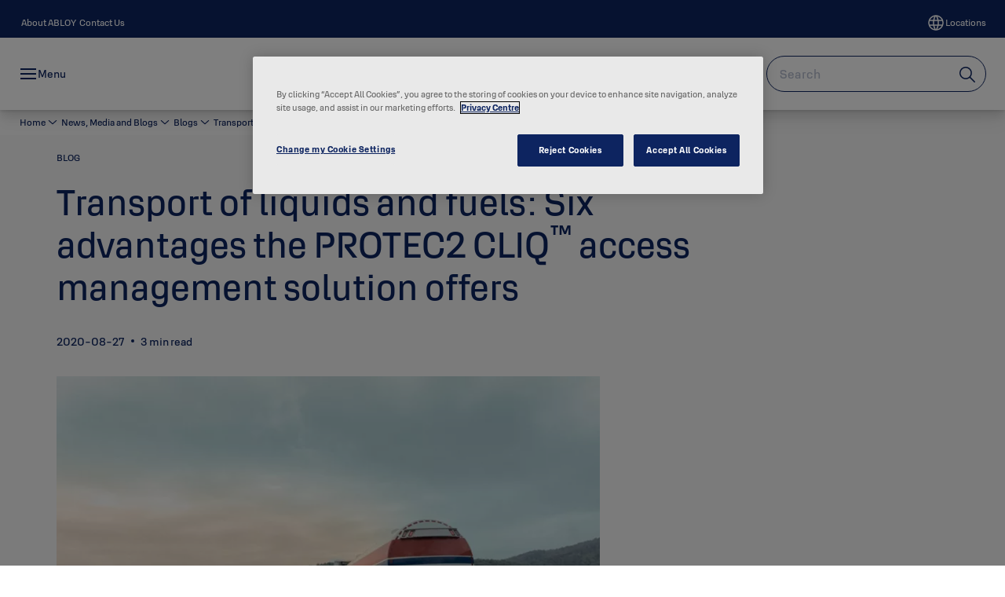

--- FILE ---
content_type: text/html; charset=utf-8
request_url: https://www.abloy.com/global/en-in/news-and-media/blogs/transport-of-liquids-and-fuels--six-advantages-the-protec2-cliq--access-management-solution-offers
body_size: 32583
content:
<!DOCTYPE html><html lang="en-IN" style="--navigation-logo-offset: 28px; --device-mobile: 360px; --device-mobile-lg: 576px; --device-tablet: 768px; --device-tablet-lg: 1024px; --device-laptop: 1280px; --device-laptop-lg: 1440px; --device-desktop: 1920px; --device-desktop-lg: 2560px; --grid-extended-max-width: 2288px; --topPaddingLocalizationBar: 0px; --vh: 7.32px;" class="navigation-header   dropdown full-width solid "><head>
  
  <meta name="viewport" content="width=device-width, initial-scale=1">

  <link rel="preconnect" href="https://gw-assets.assaabloy.com/">

  <meta charset="UTF-8">
  <link rel="icon" href="https://www.abloy.com/logo/Abloy%20favicon.ico">
  <title>Transport of liquids and fuels: Six advantages the PROTEC2 CLIQ™ access management solution offers | ABLOY for Trust</title>
  <meta property="version" content="a72ac4b">
  <meta property="og:type" content="website">
  <meta property="og:title" content="Transport of liquids and fuels: Six advantages the PROTEC2 CLIQ™ access management solution offers">
  
    <meta name="description" content="Abloy has technology that provides great protection from theft and maximises the operational excellence of transportation and logistics companies. ">
    <meta property="og:description" content="Abloy has technology that provides great protection from theft and maximises the operational excellence of transportation and logistics companies. ">
  
  <meta property="og:image" content="https://gw-assets.assaabloy.com/is/image/assaabloy/Blog_Luis-1">
  
    <meta property="og:url" content="https://www.abloy.com/global/en-in/news-and-media/blogs/transport-of-liquids-and-fuels--six-advantages-the-protec2-cliq--access-management-solution-offers">
  
  
  <meta name="template" content="blog-template">
  
  
  
  
  
  <meta name="google-site-verification" content="qZS0IkTYsOPJ2AKOgjku6uEMSxhsYNto8oEIupWvYPg">

  
  <meta name="addsearch-custom-field" data-type="text" content="title=Transport of liquids and fuels: Six advantages the PROTEC2 CLIQ™ access management solution offers">
  <meta name="addsearch-custom-field" data-type="text" content="market_name=global">
  <meta name="addsearch-custom-field" data-type="text" content="language_name=en-in">
  <meta name="addsearch-custom-field" data-type="text" content="content_category=blog">
  

  
  
    <link rel="canonical" href="https://www.abloy.com/global/en-in/news-and-media/blogs/transport-of-liquids-and-fuels--six-advantages-the-protec2-cliq--access-management-solution-offers">
    
  


  
    
  

  
  
  <script async="" src="https://www.googletagmanager.com/gtm.js?id=GTM-MQWHNSV"></script><script async="" src="https://www.googletagmanager.com/gtm.js?id=GTM-WBWG4NJ"></script><script>
    if (!window.onecms) {
      window.onecms = {
        config: {
          site: {
            fadeInComponents: false,
            chinaSite: false,
            name: 'ABLOY For Trust',
            market: 'global',
            language: 'en-in',
            homePagePath: '/global/en-in',
            translationsUrl: '/rest/api/v1/translations.json/global/en-in',
            theme: 'assa-abloy-onecms.theme.assa-abloy',
            enableSessionStorageCache: true,
            sessionStorageVersion: 1769001960356
          }
        },
        clientlibs: {}
      }
    }

    window.dataLayer = window.dataLayer || [];
    window.dataLayer.push({
  "googleAnalyticsTrackingId": "UA-17126755-1",
  "matomoSiteId": "273",
  "googleAnalytics4MeasurementId": "G-4HKQCP9H44",
  "googleAnalyticsTrackingIdMarket": "UA-244847328-1",
  "googleAnalytics4MeasurementIdMarket": "G-QTVTCF6RZ2",
  "matomoSiteIdMarket": "520",
  "siteDivision": "10"
});
    window.onecms.clientlibs.vendorJsUrl = '/etc.clientlibs/assa-abloy-onecms/clientlibs-generated/webcomponents/gw-group-vendor.lc-c8758d0d91f0aa762e74306bf63e44bf-lc.js';
    window.onecms.clientlibs.cookieBannerId = 'b1c6679d-037a-422b-83f1-845c34869f49';
    window.onecms.clientlibs.enableSentry = false;
    window.onecms.clientlibs.sentrySampleRate = '0.5';
    window.onecms.clientlibs.sentryTracesSampleRate = 0.1;
    window.onecms.clientlibs.environment = 'prod';
    window.onecms.clientlibs.isPublish = true;
    window.onecms.clientlibs.centralGtmContainerId = 'GTM-WBWG4NJ';
    window.onecms.clientlibs.featureFlagDivisionGtmPublish = true;
    window.onecms.clientlibs.divisionGtmContainerId = 'GTM-MQWHNSV';
    window.onecms.clientlibs.trackingEnabled = true;
    window.onecms.clientlibs.pageTracked = true;
    window.onecms.clientlibs.videoViewerScriptUrl = "https://gw-assets.assaabloy.com/s7viewers/html5/js/VideoViewer.js";
    window.onecms.clientlibs.interactiveImageScriptUrl = "https://gw-assets.assaabloy.com/s7viewers/html5/js/InteractiveImage.js";
  </script>
  

  
  
    
  
    <script defer="" src="/etc.clientlibs/assa-abloy-onecms/clientlibs/onecms-script-loader.lc-a0ba371bb76eda5838d458b576137ed7-lc.min.js"></script>

  

  
  
  

  
  

  
  
    <link rel="stylesheet" href="/etc.clientlibs/assa-abloy-onecms/clientlibs-generated/themes/global.lc-29ccfeae8fd9bff7620687abbcd84cc2-lc.min.css" type="text/css">
<link rel="stylesheet" href="/etc.clientlibs/assa-abloy-onecms/clientlibs-generated/themes/assa-abloy.lc-f335335f402f6cf394130b8f883b5c90-lc.min.css" type="text/css">

  


  <style>
    :root{
  --color-border-secondary:#0D2460;--color-complementary-3-action:#0D2460;--color-alternative-background-primary:#f7f7f7;--color-text-primary:#0D2460;--color-on-accent:#FFFFFF;--color-on-action:#FFFFFF;--color-alternative-text-primary:#0D2460;--color-complementary-4-text-primary:#0D2460;--color-sustainability-text-heading:#0D2460;--color-sustainability-text-secondary:#0D2460;--color-on-navbar:#0D2460;--color-alternative-on-action:#FFFFFF;--color-sustainability-action-active:#0D2460;--color-accent:#0D2460;--color-action:#0D2460;--color-on-topbar:#FFFFFF;--color-border:#0D2460;--color-complementary-1-text:#0D2460;--color-complementary-2-text:#0D2460;--color-complementary-3-text:#0D2460;--color-complementary-4-text:#0D2460;--color-complementary-1-action:#0D2460;--color-background-active:#FFFFFF;--color-complementary-3-text-primary:#0D2460;--color-header-on-top-bar:#FFFFFF;--font-family-body:Abloy Sans;--color-alternative-accent:#0D2460;--color-alternative-action:#0D2460;--color-text:#0D2460;--color-border-primary:#0D2460;--color-topbar:#0D2460;--color-alternative-background-active:#FFFFFF;--color-alternative-text-heading:#0D2460;--color-complementary-4-text-secondary:#0D2460;--color-complementary-2-text-primary:#0D2460;--color-complementary-4-text-heading:#0D2460;--color-complementary-4-action:#0D2460;--color-complementary-3-text-secondary:#0D2460;--color-text-secondary:#0D2460;--color-complementary-1-text-primary:#0D2460;--color-complementary-3-text-heading:#0D2460;--font-family-heading:Abloy Sans;--color-header-top-bar:#0D2460;--color-header-on-navigation-bar:#0D2460;--color-complementary-2-text-secondary:#0D2460;--color-action-active:#0D2460;--color-complementary-2-text-heading:#0D2460;--color-alternative-text-secondary:#0D2460;--color-complementary-2-action:#0D2460;--color-text-success:#A9D4EA;--color-sustainability-action:#0D2460;--color-complementary-1-text-secondary:#0D2460;--color-complementary-1-text-heading:#0D2460;--color-background-secondary:#f7f7f7;--color-text-error:#A9D4EA;--color-sustainability-text-primary:#0D2460;--color-alternative-action-active:#0D2460;
}

  </style>
  <style>
    
  </style>
  


  
  
  
    <link rel="stylesheet" href="/etc.clientlibs/assa-abloy-onecms/components/structure/page/v1/page/clientlibs/header-offset-ssr-variables.lc-af567384b6afc7df0896c6eff7f36e56-lc.min.css" type="text/css">

  


  

  
  
    <link rel="stylesheet" href="/etc.clientlibs/assa-abloy-onecms/components/content/webcomponents/gw-group-hero/v1/gw-group-hero/clientlibs/no-image.lc-9ebe1151c451e5485c9f7ac96e3e72df-lc.min.css" type="text/css">

  


  
  

  

  



  
    <link rel="stylesheet" href="/etc.clientlibs/assa-abloy-onecms/clientlibs/grid.lc-5334516a308a40e7dd7b3c7a8ae96960-lc.min.css" type="text/css">

  


  
    
    

    

    
    
    

  

  
  


  <script type="application/ld+json">
    {"@context":"https://schema.org","@type":"BreadcrumbList","itemListElement":[{"position":1,"@type":"ListItem","name":"Home","item":"https://www.abloy.com/global/en-in"},{"position":2,"@type":"ListItem","name":"News, Media and Blogs","item":"https://www.abloy.com/global/en-in/news-and-media"},{"position":3,"@type":"ListItem","name":"Blogs","item":"https://www.abloy.com/global/en-in/news-and-media/blogs"},{"position":4,"@type":"ListItem","name":"Transport of liquids and fuels: Six advantages the PROTEC2 CLIQ™ access management solution offers"}]}
  </script>
  <script type="application/ld+json">
    {"@context":"https://schema.org","@type":"BlogPosting","headline":"Transport of liquids and fuels: Six advantages the PROTEC2 CLIQ™ access management solution offers","image":["https://gw-assets.assaabloy.com/is/image/assaabloy/Blog_Luis-1"],"datePublished":"2020-08-27T14:13+03:00","author":[{"@type":"Person","name":"","jobTitle":"","url":""}]}
  </script>
<script async="" src="/etc.clientlibs/assa-abloy-onecms/clientlibs-generated/webcomponents/gw-group-wc-dependencies/resources/_d.webcomponents-ce.js"></script><script async="" src="/etc.clientlibs/assa-abloy-onecms/clientlibs-generated/webcomponents/gw-group-wc-dependencies/resources/_e.custom-elements-es5-adapter.js"></script><style data-styled="active" data-styled-version="5.3.6"></style><style data-styled="active" data-styled-version="5.3.6"></style><style data-styled="active" data-styled-version="5.3.6"></style><style data-styled="active" data-styled-version="5.3.6"></style></head>
<body class="blog-template page basicpage aa-light-theme" id="blog-template-8001b09fbd" data-theme="light">



  




  



  


    
        
            <div class="toast gw-group-toast">

<gw-group-toast id="gw-group-toast-ae402580a6" data-client-lib="/etc.clientlibs/assa-abloy-onecms/clientlibs-generated/webcomponents/gw-group-toast.lc-187d3936fc18dfe367e4db98bd23bfa1-lc.js"><div data-addsearch="exclude" aria-disabled="true" aria-label="" class="styles__Toast-sc-6j63c8-1 jFzVqZ toast-message-wrapper"><div data-addsearch="exclude" class="styles__Text-sc-6j63c8-0 bVYyKt label-sm"></div></div></gw-group-toast>


</div>

        
    
        
            <div class="header header-includer"><div class="site-header">
  <div class="site-header--nav-bar">
  



  <gw-group-nav-header data-client-lib="/etc.clientlibs/assa-abloy-onecms/clientlibs-generated/webcomponents/gw-group-nav-header.lc-1d92492a3819d9c9ef5f46563e374d3d-lc.js" content="[base64]"><header class="styles__Header-sc-z2fkzf-4 gFclYc"><div id="a11y-skip-link" tabindex="0"><a href="#a11y-skip-link-target" class="styles__SkipLink-sc-z2fkzf-3 gsFJOs">jumpToMainContent</a></div><section class="styles__Topbar-sc-1hzxovh-1 eTryn topbar"></section><div class="styles__Wrapper-sc-z2fkzf-0 gRutnU"><section class="styles__PrimaryNavigation-sc-z2fkzf-1 dEmSaK primary-navigation"><div class="styles__Navigation-sc-x3fycp-0 bWUyaF nav-bar__navigation"><div class="styles__Menu-sc-x3fycp-1 gjkLMg"><button id="gw-group-nav-menu" aria-expanded="false" tabindex="0" class="styles__HamburgerButton-sc-gappku-0 hzYBsL hamburger-menu-button label-md" aria-haspopup="true" aria-controls="hamburger-menu"><div class="styles__HamburgerIcon-sc-gappku-2 iehzkx  hamburger-menu-button" role="presentation"><span class="hamburger-menu-button"></span><span class="hamburger-menu-button"></span><span class="hamburger-menu-button"></span></div><label class="styles__MenuLabel-sc-gappku-1 keTNqZ hamburger-menu-button sr-only">Menu</label></button><nav aria-label="Main menu" class="styles__TopNavigation-sc-khrlvi-1 ksMHTH"></nav></div><div hidden="" style="position: absolute; pointer-events: none; z-index: 999; opacity: 0; transform: translateY(-16px); overflow: initial;"><div id="hamburger-menu" class="styles__HamburgerMenu-sc-1k5lid8-0 fGXaOn"><nav aria-labelledby="gw-group-nav-menu" class="styles__HamburgerNavigation-sc-1k5lid8-1 gblgCQ"><div class="styles__MobileNavigation-sc-1krcsdf-0 iVcejX"><div id="mobile-subnavigation-menu-4fa96c50ae" class="styles__SubNavigation-sc-1m33sy9-0 kyWyHs"><div class="button aem-ie__cta"><button class="styles__Button-sc-18sij4a-0 bMXnuW styles__BackButton-sc-1m33sy9-1 jIUdFH label-lg" aria-label="Return" id="c2e08338-dda6-4037-88b6-e5f2721f9754" role="button" data-variant="default"><svg role="presentation" class="styles__Icon-sc-1u0rbjk-0 fivoSa leading-icon external " width="24" height="24" viewBox="0 0 24 24" fill="none" xmlns="http://www.w3.org/2000/svg"><path d="M13.0323 19.0001C12.8361 19.0001 12.64 18.9275 12.4852 18.7719C12.1858 18.4711 12.1858 17.9732 12.4852 17.6724L17.3574 12.7767H4.77419C4.35097 12.7767 4 12.424 4 11.9988C4 11.5735 4.35097 11.2208 4.77419 11.2208H17.3574L12.4852 6.32512C12.1858 6.02432 12.1858 5.52645 12.4852 5.22566C12.7845 4.92486 13.28 4.92486 13.5794 5.22566L19.7729 11.449C19.8452 11.5216 19.9071 11.6046 19.9381 11.698C19.9794 11.7913 20 11.895 20 11.9988C20 12.1025 19.9794 12.2062 19.9381 12.2996C19.8968 12.3929 19.8452 12.4759 19.7729 12.5485L13.5794 18.7719C13.4245 18.9275 13.2284 19.0001 13.0323 19.0001Z" fill="#1A1A1A"></path></svg><span id="dd823954-0a05-4adf-a67c-b17205cb8db4" class="styles__Label-sc-18sij4a-1 jKMGzI styles__BackButton-sc-1m33sy9-1 jIUdFH label-lg ">Return</span></button></div><div class="styles__Menu-sc-1m33sy9-2 hpOFDI"><nav class="styles__TreeNavigation-sc-16eevtj-0 cpUXTX"><ul class="styles__List-sc-16eevtj-1 eJajLR"><li class="styles__ListItem-sc-16eevtj-2 ecezKi label-md"><div class="styles__Foldout-sc-1ar05l2-1 dBIzLS"><div class="styles__FoldoutButton-sc-1ar05l2-2 efCIZc" tabindex="-1"><div class="styles__Head-sc-1ar05l2-3 jMCmqo"><div class="styles__Title-sc-1ar05l2-0 gEaBsl"><a href="https://www.abloy.com/global/en-in/news-and-media/blogs" aria-label="Blogs" tabindex="0" aria-current="page">Blogs</a></div><button tabindex="0" aria-label="Blogs" aria-expanded="true" aria-controls="7b2b1e4b-8f8f-4940-97c1-f05331352915" class="styles__FoldoutButtonIconWrapper-sc-1ar05l2-5 jvpuXd"><div class="sc-gswNZR hSoMdN"><svg role="presentation" class="styles__Icon-sc-1u0rbjk-0 fivoSa chevron " width="24" height="24" viewBox="0 0 24 24" fill="none" xmlns="http://www.w3.org/2000/svg"><path d="M12 15C12.1971 15 12.3942 14.9346 12.5498 14.7946L18.7744 9.19273C19.0752 8.92197 19.0752 8.47382 18.7744 8.20307C18.4735 7.93231 17.9755 7.93231 17.6747 8.20307L12 13.3101L6.32531 8.20307C6.02445 7.93231 5.52649 7.93231 5.22564 8.20307C4.92479 8.47382 4.92479 8.92197 5.22564 9.19273L11.4502 14.7946C11.6058 14.9346 11.8029 15 12 15Z" fill="#1A1A1A"></path></svg></div></button></div></div><div class="sc-bcXHqe lgpqxq" style="height: auto;"><ul class="styles__List-sc-16eevtj-1 eJajLR"><li class="styles__ListItem-sc-16eevtj-2 ecezKi"><div class="button aem-ie__cta"><a class="styles__Button-sc-18sij4a-0 hSUEYJ label-sm" aria-label="Silver is a fast microbe killer" id="ea2ca5e0-3cdc-4e7a-98b2-24e7ce144afd" role="link" href="https://www.abloy.com/global/en-in/news-and-media/blogs/silver-is-a-fast-microbe-killer" target="_self" rel="" tabindex="-1" data-variant="text"><span id="4e98a0d9-0de9-425e-8e1c-9596fd7e0369" class="styles__Label-sc-18sij4a-1 fcDSKM label-sm ">Silver is a fast microbe killer</span><svg role="presentation" class="styles__Icon-sc-1u0rbjk-0 fivoSa  " width="24" height="24" viewBox="0 0 24 24" fill="none" xmlns="http://www.w3.org/2000/svg"><path d="M13.0323 19.0001C12.8361 19.0001 12.64 18.9275 12.4852 18.7719C12.1858 18.4711 12.1858 17.9732 12.4852 17.6724L17.3574 12.7767H4.77419C4.35097 12.7767 4 12.424 4 11.9988C4 11.5735 4.35097 11.2208 4.77419 11.2208H17.3574L12.4852 6.32512C12.1858 6.02432 12.1858 5.52645 12.4852 5.22566C12.7845 4.92486 13.28 4.92486 13.5794 5.22566L19.7729 11.449C19.8452 11.5216 19.9071 11.6046 19.9381 11.698C19.9794 11.7913 20 11.895 20 11.9988C20 12.1025 19.9794 12.2062 19.9381 12.2996C19.8968 12.3929 19.8452 12.4759 19.7729 12.5485L13.5794 18.7719C13.4245 18.9275 13.2284 19.0001 13.0323 19.0001Z" fill="#1A1A1A"></path></svg></a></div></li></ul></div></div></li><li class="styles__ListItem-sc-16eevtj-2 jdnPIG"><div class="button aem-ie__cta"><a class="styles__Button-sc-18sij4a-0 hSUEYJ label-md" aria-label="News" id="fe514f04-a679-4fb0-a336-eda22a6c1056" role="link" href="https://www.abloy.com/global/en-in/news-and-media/news" target="_self" rel="" tabindex="0" data-variant="text"><span id="8e515def-7c22-49f6-9702-b28706ec4672" class="styles__Label-sc-18sij4a-1 fcDSKM label-md ">News</span><svg role="presentation" class="styles__Icon-sc-1u0rbjk-0 fivoSa  " width="24" height="24" viewBox="0 0 24 24" fill="none" xmlns="http://www.w3.org/2000/svg"><path d="M13.0323 19.0001C12.8361 19.0001 12.64 18.9275 12.4852 18.7719C12.1858 18.4711 12.1858 17.9732 12.4852 17.6724L17.3574 12.7767H4.77419C4.35097 12.7767 4 12.424 4 11.9988C4 11.5735 4.35097 11.2208 4.77419 11.2208H17.3574L12.4852 6.32512C12.1858 6.02432 12.1858 5.52645 12.4852 5.22566C12.7845 4.92486 13.28 4.92486 13.5794 5.22566L19.7729 11.449C19.8452 11.5216 19.9071 11.6046 19.9381 11.698C19.9794 11.7913 20 11.895 20 11.9988C20 12.1025 19.9794 12.2062 19.9381 12.2996C19.8968 12.3929 19.8452 12.4759 19.7729 12.5485L13.5794 18.7719C13.4245 18.9275 13.2284 19.0001 13.0323 19.0001Z" fill="#1A1A1A"></path></svg></a></div></li></ul></nav></div></div></div></nav></div></div></div><div class="styles__Logotype-sc-hktp9h-0 ejPGyi"><div class="styles__ImageWrapper-sc-h9y1a8-0 eeKpvr"><a href="https://www.abloy.com/global/en-in" id="page-logo"><div class="styles__Image-sc-h9y1a8-1 gyRPfV"><picture class="styles__FullPicture-sc-h9y1a8-3 jfRrWj"><img id="page-logo" src="https://gw-assets.assaabloy.com/is/image/assaabloy/Abloy_Logo_Blue_RGB-3?wid=1030&amp;hei=428&amp;fmt=png-alpha" srcset="" alt="ABLOY" loading="lazy" sizes="(min-width: 1024px) 33vw, 50vw" width="auto" height="auto" aria-label="ABLOY For Trust Home" class="styles__FullImage-sc-h9y1a8-2 OmrEl"></picture></div></a></div></div><div class="styles__RightSideWrapper-sc-z2fkzf-2 dsQtJS"><div class="styles__SearchBar-sc-shxt5d-5 dViMtp"><div class="styles__InputWrapper-sc-shxt5d-0 hqjvkO"><form role="search" class="styles__SearchBarInput-sc-shxt5d-4 erlPwq"><input type="search" placeholder="Search" aria-label="Search this site" name="search-bar-input" role="combobox" aria-controls="search-results" aria-expanded="false" class="styles__InputText-sc-shxt5d-3 bKrByQ" value=""><button class="styles__SearchIcon-sc-shxt5d-1 jHQpMW magnifying-glas" aria-label="Search" type="button"><svg role="presentation" class="styles__Icon-sc-1u0rbjk-0 fivoSa" width="24" height="24" viewBox="0 0 24 24" fill="none" xmlns="http://www.w3.org/2000/svg"><path d="M21.7668 20.6874L16.0766 14.9962C16.579 14.3912 16.9789 13.7144 17.2762 12.9864C17.676 12.0224 17.8811 10.997 17.8811 9.94078C17.8811 8.88458 17.676 7.86939 17.2762 6.89522C16.8763 5.92105 16.2919 5.05967 15.5538 4.32135C14.8156 3.58303 13.9441 2.99853 12.9804 2.59861C11.0529 1.79876 8.8384 1.79876 6.90068 2.60886C5.92669 3.00879 5.06549 3.59329 4.32731 4.33161C3.58913 5.06993 3.00474 5.94156 2.6049 6.90547C2.20505 7.87964 2 8.89483 2 9.95104C2 11.0072 2.20505 12.0224 2.6049 12.9966C3.00474 13.9708 3.58913 14.8321 4.32731 15.5705C5.06549 16.3088 5.93695 16.8933 6.90068 17.2932C7.86441 17.6931 8.88966 17.8982 9.94566 17.8982C11.0017 17.8982 12.0167 17.6931 12.9906 17.2932C13.7186 16.9856 14.3952 16.5857 15.0001 16.0832L20.6902 21.7744C20.844 21.9282 21.0388 22 21.2336 22C21.4284 22 21.6232 21.9282 21.777 21.7744C22.0743 21.477 22.0743 20.9848 21.777 20.6874H21.7668ZM12.396 15.8678C10.8376 16.5139 9.0537 16.5139 7.49532 15.8678C6.71613 15.5397 6.01897 15.0783 5.41407 14.4835C4.80918 13.8887 4.34781 13.1914 4.02999 12.4018C3.70191 11.6225 3.53787 10.7919 3.53787 9.95104C3.53787 9.11018 3.70191 8.27957 4.02999 7.50023C4.35807 6.72089 4.81943 6.02359 5.41407 5.41858C6.00871 4.81357 6.71613 4.35212 7.49532 4.03423C8.27451 3.70609 9.10496 3.54202 9.94566 3.54202C10.7864 3.54202 11.6168 3.70609 12.396 4.03423C13.1752 4.36237 13.8724 4.82382 14.4773 5.42883C15.0719 6.02359 15.5435 6.72089 15.8716 7.51048C16.1997 8.28982 16.3637 9.11018 16.3637 9.96129C16.3637 10.8124 16.1997 11.6328 15.8716 12.4121C15.5435 13.1914 15.0821 13.8887 14.4875 14.4938C13.8929 15.0885 13.1957 15.5602 12.4063 15.8884L12.396 15.8678Z" fill="#1A1A1A"></path></svg></button><button aria-label="Reset search field" type="button" class="styles__ClearButton-sc-shxt5d-2 gJQJgT"><svg role="presentation" class="styles__Icon-sc-1u0rbjk-0 fivoSa" width="24" height="24" viewBox="0 0 24 24" fill="none" xmlns="http://www.w3.org/2000/svg"><path d="M18.0582 18.9744C17.8545 18.9744 17.6509 18.8718 17.5491 18.7692L11.9491 13.1282L6.34909 18.7692C6.04364 19.0769 5.53455 19.0769 5.22909 18.7692C4.92364 18.4615 4.92364 17.9487 5.22909 17.641L10.8291 12L5.33091 6.35897C5.02545 6.05128 5.02545 5.53846 5.33091 5.23077C5.63636 4.92308 6.14545 4.92308 6.45091 5.23077L12.0509 10.8718L17.6509 5.23077C17.9564 4.92308 18.4655 4.92308 18.7709 5.23077C19.0764 5.53846 19.0764 6.05128 18.7709 6.35897L13.0691 12L18.6691 17.641C18.9745 17.9487 18.9745 18.4615 18.6691 18.7692C18.4655 18.8718 18.2618 18.9744 18.0582 18.9744Z" fill="#1A1A1A"></path></svg></button></form></div></div></div></section><nav aria-label="Breadcrumbs"><ul class="styles__Breadcrumbs-sc-l06ea9-0 fYQOxL"><li class="styles__BreadCrumb-sc-l06ea9-1 bSvCNm"><div class="button aem-ie__cta"><a class="styles__Button-sc-18sij4a-0 hSqJBv label-sm" aria-label="News, Media and Blogs" id="1e0f7142-27fd-4701-bb07-13eb36f2a2c5" role="link" href="https://www.abloy.com/global/en-in/news-and-media" target="_self" rel="" data-variant="text"><span id="60cd06c9-8e8e-4afc-9806-9c23360dd292" class="styles__Label-sc-18sij4a-1 fcDSKM label-sm ">News, Media and Blogs</span><svg role="presentation" class="styles__Icon-sc-1u0rbjk-0 fivoSa chevron  " width="24" height="24" viewBox="0 0 24 24" fill="none" xmlns="http://www.w3.org/2000/svg"><path d="M12 15C12.1971 15 12.3942 14.9346 12.5498 14.7946L18.7744 9.19273C19.0752 8.92197 19.0752 8.47382 18.7744 8.20307C18.4735 7.93231 17.9755 7.93231 17.6747 8.20307L12 13.3101L6.32531 8.20307C6.02445 7.93231 5.52649 7.93231 5.22564 8.20307C4.92479 8.47382 4.92479 8.92197 5.22564 9.19273L11.4502 14.7946C11.6058 14.9346 11.8029 15 12 15Z" fill="#1A1A1A"></path></svg></a></div></li><li class="styles__BreadCrumb-sc-l06ea9-1 bSvCNm"><div class="button aem-ie__cta"><span class="styles__Button-sc-18sij4a-0 hSqJBv label-sm" aria-label="Blogs" id="533ea1b6-8896-4193-87a3-f6486a5769f2" role="button" aria-current="page" data-variant="text"><span id="99b7a9dc-1658-4ea3-96e7-3af102df6b99" class="styles__Label-sc-18sij4a-1 fcDSKM label-sm ">Blogs</span><svg role="presentation" class="styles__Icon-sc-1u0rbjk-0 fivoSa chevron external " width="24" height="24" viewBox="0 0 24 24" fill="none" xmlns="http://www.w3.org/2000/svg"><path d="M12 15C12.1971 15 12.3942 14.9346 12.5498 14.7946L18.7744 9.19273C19.0752 8.92197 19.0752 8.47382 18.7744 8.20307C18.4735 7.93231 17.9755 7.93231 17.6747 8.20307L12 13.3101L6.32531 8.20307C6.02445 7.93231 5.52649 7.93231 5.22564 8.20307C4.92479 8.47382 4.92479 8.92197 5.22564 9.19273L11.4502 14.7946C11.6058 14.9346 11.8029 15 12 15Z" fill="#1A1A1A"></path></svg></span></div></li></ul></nav></div></header></gw-group-nav-header>
  




</div>




</div>
</div>

        
    
        
    
        
    
    <main>
        
            
        
            
        
            
                <div class="responsivegrid">


<div class="aem-Grid aem-Grid--12 aem-Grid--default--12 ">
    
    <div class="gw-group-story-article theme-alt-2 aem-GridColumn aem-GridColumn--default--12">

<gw-group-single-page-content id="gw-group-story-article-9be64ccaa6" data-client-lib="/etc.clientlibs/assa-abloy-onecms/clientlibs-generated/webcomponents/gw-group-single-page-content.lc-7f1ef658f1d1a51404f96eb14a121136-lc.js" data-uses-dm-video="no" content="[base64]" theme="theme-alt-2"><div class="styles__SinglePageContent-sc-1k4qwe8-0 bjlUiD"><section class="styles__Article-sc-nfoej-0 iAuzFf"><div class="styles__Wrapper-sc-rfxywm-0 cbtqXl"><div class="styles__Head-sc-nfoej-2 bkAvFS"><div class="styles__Eyebrow-sc-pz3bsn-0 kCrhsc undefined"><span class="styles__Title-sc-pz3bsn-1 iHvdtk eyebrow">BLOG</span></div><div class="styles__Title-sc-fbadai-0 hanbgA styles__Title-sc-nfoej-5 bAiLwa"><h1 id="41ac6e36-d3dc-45cf-b1bb-33bf68728e5d" class="heading-xl styles__Title-sc-nfoej-5 bAiLwa" aria-label="Transport of liquids and fuels: Six advantages the PROTEC2 CLIQ™ access management solution offers"><span>Transport of liquids and fuels: Six advantages the PROTEC2 CLIQ<sup>™</sup> access management solution offers</span></h1></div><div class="styles__ArticleInfo-sc-jsu726-0 IYMli body-sm"><div class="styles__Date-sc-jsu726-1 kFkFeK">2020-08-27</div><div class="styles__Dot-sc-jsu726-2 bSnNzV"></div><div class="styles__ReadTime-sc-jsu726-3 ZIsSf">3 min read</div>  </div></div><section class="styles__Content-sc-nfoej-1 bQgXSo"><div class="styles__Main-sc-nfoej-3 hBWjzX"><div class="styles__ImageWrapper-sc-h9y1a8-0 eeKpvr styles__Media-sc-nfoej-7 cfDEnR"><div class="styles__Image-sc-h9y1a8-1 gyRPfV"><picture class="styles__FullPicture-sc-h9y1a8-3 jfRrWj"><img src="https://gw-assets.assaabloy.com/is/image/assaabloy/Blog_Luis-1?wid=40&amp;qlt=40" width="1024" height="576" role="presentation" class="styles__BlurImage-sc-h9y1a8-4 bnxatR"><img src="https://gw-assets.assaabloy.com/is/image/assaabloy/Blog_Luis-1?wid=40&amp;qlt=40" srcset="" alt="" loading="lazy" sizes="364px" width="1024" height="576" role="presentation" class="styles__FullImage-sc-h9y1a8-2 OmrEl"></picture></div></div><div class="styles__RichText-sc-xvjmvq-0 jhJfZw styles__Preamble-sc-nfoej-6 kbFyBV body-lg" id=""><div class="richtext_innerWrapper"><p>The transport of liquids and fuels poses particular security and safety challenges. Abloy has technology that provides great protection from theft and maximises the operational excellence of transportation and logistics companies, supported by this brand’s tradition of quality and by the excellent results achieved by partners worldwide.</p></div></div><div class="styles__RichText-sc-xvjmvq-0 jhJfZw body-md" id=""><div class="richtext_innerWrapper"><p>The transport of liquids and fuels is one of the hardest hit by theft within the transport and logistics industry, as they are mostly high-cost products – especially in the case of fuels, whose reselling is very attractive in illicit markets.</p><p>Likewise, the transport of food, such as milk, has also been affected; although it’s not highly priced, it is a basic product for a large number of households. The resale of milk, as a result of theft or adulteration, can become very lucrative, with the added risk of contamination likely to cause diseases in consumers and with significant damage to the reliability and reputation of the manufacturer or the logistics company.</p><p>In percentage terms, the losses by theft or adulteration of fuels sum up to 0.5%. That is a figure that may seem to be of little significance, but in just one country, Colombia, where more than 5 billion gallons of fuel are distributed per year, this "small" percentage represents about 25 million gallons, with a cost of around $50 million. In the most severe cases, these losses can amount to up to 2.5%.</p><h2 class="heading-lg heading-rte">Safety and security challenges in the transport of liquids and fuels</h2><p>The challenges that the transport of liquids and fuels face are similar to those in other areas of transport. These challenges are the complicity of transporters in thefts and the scarce, ineffective or even non-existent controls in the process of filling, transporting and emptying these substances.</p><p>Similar to the safety of transport of goods, seals are used as protection, but they can be easily breached, thus allowing to a large extent the abduction, adulteration or contamination of the products, and there is even the possibility of fatal accidents due to improper handling.</p><p>In addition, there are some aggravating factors, such as the extensive distribution network of fuels and liquids in almost every country, the variety of geographic locations between the points of origin and the destinations of these substances, as well as variations in the volume transported due to temperature changes. Such factors make control tasks much more difficult to execute than those cases when other types of goods are transported (solids of any kind).</p><p>For this reason, the transport of liquids and fuels has a preset "acceptable" loss rate, which is abused by thieves to stay away from the radar (when it comes to the drivers themselves), and the corresponding cost is transferred directly to the end user. This is the reason behind the high cost of such products in the market.</p><p>How can manufacturers running their own tanker truck fleets, or the companies dedicated exclusively to the transport of liquids and fuels, have better control to avoid losses and significantly reduce costs and leverage their growth in the market?</p><p></p><h2 class="heading-lg heading-rte">Six advantages PROTEC2 CLIQ<sup>™</sup> offers for security in the transport of liquids and fuels</h2><p>Abloy has an access management solution which allows for the control and monitoring of the openings of these devices while it minimises the handling of substances by the carrier.</p><p><a target="_self" tabindex="0" aria-label="PROTEC2 CLIQ&lt;sup&gt;™&lt;/sup&gt;" href="https://www.abloy.com/global/en/products/protec2-cliq">PROTEC2 CLIQ<sup>™</sup></a>&nbsp;offers great advantages to carriers of these types of substances:</p><h3 class="heading-md heading-rte">1.&nbsp;&nbsp;&nbsp; Decreased spending on ineffective solutions</h3><p>Examples include seals or electronic seals that can easily be breached and adulterated and therefore fail to prevent theft.</p><h3 class="heading-md heading-rte">2.&nbsp;&nbsp;&nbsp; Accurate identification of everyone involved in the process</h3><p>The solution requires the validation and authentication of each of the individuals involved in the process of using the padlocks at the plant in which the filling has been made, during the journey and when offloading in the place established by the customer.</p><h3 class="heading-md heading-rte">3.&nbsp;&nbsp;&nbsp; Low impact on infrastructure adequacy</h3><p>Quick deployment and use – the keys are instantly programmable with the access management software, wire-free mobile programming device and the CLIQ Connect mobile solution. Tanker trucks do not require special adaptations for the implementation of the solution, so no additional costs are generated for the transport companies.</p><h3 class="heading-md heading-rte">4.&nbsp;&nbsp;&nbsp; Audit trail available for each action</h3><p>The PROTEC2 CLIQ solution allows end-to-end traceability of the transportation process, which can be followed through an audit trail; it is also possible to obtain management reports of the operation, and to carry out audits from the access control software.</p><h3 class="heading-md heading-rte">5.&nbsp;&nbsp;&nbsp; Increased reliability</h3><p>The solution helps transport companies build reliability, credibility and market recognition for their ability to transport the product under optimal conditions.</p><h3 class="heading-md heading-rte">6.&nbsp;&nbsp;&nbsp; Global presence at your service</h3><p>ABLOY Competence Centres, sales units and distributors on six continents provide customers with technical expertise, professional service and support.</p><p>&nbsp;</p><p>Luis Quijada<br> Key Account Manager, Colombia<br> ABLOY Critical Infrastructure</p></div></div><div class="styles__Divider-sc-ksm0l2-0 gzrsNy"></div><ul class="styles__TagList-sc-1qalncy-0 hZYnZJ"><li class="styles__TagListItem-sc-1qalncy-1 cggHna"><span class="styles__Tag-sc-1rwhhum-1 kdjfou label-sm" href=""><span class="styles__Title-sc-1rwhhum-0 jWYTxV label-sm">Transportation</span></span></li><li class="styles__TagListItem-sc-1qalncy-1 cggHna"><span class="styles__Tag-sc-1rwhhum-1 kdjfou label-sm" href=""><span class="styles__Title-sc-1rwhhum-0 jWYTxV label-sm">ABLOY</span></span></li></ul></div><div role="complementary" class="styles__Sidebar-sc-nfoej-4 hDhhkO"></div></section></div></section></div></gw-group-single-page-content>



</div>
<div class="gw-group-contacts theme-alt-2 aem-GridColumn aem-GridColumn--default--12">






</div>

    
</div>
</div>

            
        
            
        
    </main>
    
        
    
        
    
        
    
        
            <div class="footer footer-includer">

<gw-group-footer id="footer-container-14765b5dea" data-client-lib="/etc.clientlibs/assa-abloy-onecms/clientlibs-generated/webcomponents/gw-group-footer.lc-74970e1f5984a26199ab48aef804fdb2-lc.js" theme="theme-alt-1" content="[base64]"><footer class="styles__Footer-sc-1v4jcaq-0 ckKWOY"><div class="styles__Wrapper-sc-rfxywm-0 cbtqXl styles__StyledWrapper-sc-1v4jcaq-2 dNUqpD"><div class="styles__FooterWrapper-sc-1v4jcaq-1 ergEWM"><nav aria-label="Footer menu" class="styles__NavigationSection-sc-1v4jcaq-15 jLwUal"><ul class="styles__Columns-sc-1v4jcaq-4 exjVem"><li class="column__Column-sc-tlfa59-0 ebHfVc"><div class="column__Head-sc-tlfa59-1 dxCVio"><div class="button aem-ie__cta"><a class="styles__Button-sc-18sij4a-0 jfQXkZ heading-xxs" aria-label="About ABLOY" id="72b0fa35-5f5e-4483-aede-63f2dbe70160" role="link" href="https://www.abloy.com/global/en-in/about-abloy" target="_self" rel="" data-variant="text"><span id="50f120fd-f5d6-49d9-b074-9ac983050d8a" class="styles__Label-sc-18sij4a-1 fcDSKM heading-xxs ">About ABLOY</span></a></div></div><ul class="column__LinkList-sc-tlfa59-2 eBkKEk"><li class="column__ListItem-sc-tlfa59-3 hYDErF body-sm"><div class="button aem-ie__cta"><a class="styles__Button-sc-18sij4a-0 jfQXkZ label-md" aria-label="Sustainability" id="e2628f9a-8cb5-4f85-8163-c5e90346aa59" role="link" href="https://www.abloy.com/global/en-in/about-abloy/sustainability" target="_self" rel="" data-variant="text"><span id="5f16bd14-7c87-4d13-a820-70af11896e3d" class="styles__Label-sc-18sij4a-1 fcDSKM label-md ">Sustainability</span></a></div></li><li class="column__ListItem-sc-tlfa59-3 hYDErF body-sm"><div class="button aem-ie__cta"><a class="styles__Button-sc-18sij4a-0 jfQXkZ label-md" aria-label="History of ABLOY" id="0bf55e26-2a11-4298-afde-75847d3ecd88" role="link" href="https://www.abloy.com/global/en-in/about-abloy/history" target="_self" rel="" data-variant="text"><span id="b72be786-2561-486d-88fa-a615a25a78a6" class="styles__Label-sc-18sij4a-1 fcDSKM label-md ">History of ABLOY</span></a></div></li><li class="column__ListItem-sc-tlfa59-3 hYDErF body-sm"><div class="button aem-ie__cta"><a class="styles__Button-sc-18sij4a-0 jfQXkZ label-md" aria-label="Factory" id="85635774-7fcd-4c5e-89e0-d7041bf43905" role="link" href="https://www.abloy.com/global/en-in/about-abloy/factory" target="_self" rel="" data-variant="text"><span id="a91a947f-32e2-4a14-889a-01d0da34d042" class="styles__Label-sc-18sij4a-1 fcDSKM label-md ">Factory</span></a></div></li><li class="column__ListItem-sc-tlfa59-3 hYDErF body-sm"><div class="button aem-ie__cta"><a class="styles__Button-sc-18sij4a-0 jfQXkZ label-md" aria-label="Career" id="53bd21a7-dc19-40b9-affe-fa2b6d9e26bb" role="link" href="https://www.abloy.com/global/en-in/career" target="_self" rel="" data-variant="text"><span id="9086b977-588a-4f0c-87dd-e9529cd45d90" class="styles__Label-sc-18sij4a-1 fcDSKM label-md ">Career</span></a></div></li><li class="column__ListItem-sc-tlfa59-3 hYDErF body-sm"><div class="button aem-ie__cta"><a class="styles__Button-sc-18sij4a-0 jfQXkZ label-md" aria-label="Open positions" id="99f3aec9-f569-4c6c-a8d9-456d2ff01e0e" role="link" href="https://www.abloy.com/global/en-in/career/open-positions" target="_self" rel="" data-variant="text"><span id="1c3315e3-984c-4e72-99d3-94839e24b0be" class="styles__Label-sc-18sij4a-1 fcDSKM label-md ">Open positions</span></a></div></li></ul></li><li class="column__Column-sc-tlfa59-0 ebHfVc"><div class="column__Head-sc-tlfa59-1 dxCVio"><div class="button aem-ie__cta"><a class="styles__Button-sc-18sij4a-0 jfQXkZ heading-xxs" aria-label="Vertical Solutions" id="283c8d28-0526-4415-a73f-c0c53b5f05f6" role="link" href="https://www.abloy.com/global/en-in/vertical-solutions" target="_self" rel="" data-variant="text"><span id="a6e1fa6b-28ac-4b3d-ba69-b54d6873051a" class="styles__Label-sc-18sij4a-1 fcDSKM heading-xxs ">Vertical Solutions</span></a></div></div><ul class="column__LinkList-sc-tlfa59-2 eBkKEk"><li class="column__ListItem-sc-tlfa59-3 hYDErF body-sm"><div class="button aem-ie__cta"><a class="styles__Button-sc-18sij4a-0 jfQXkZ label-md" aria-label="Critical Infrastructure" id="c1b9f880-a83f-42af-a944-df1f67169ecf" role="link" href="https://www.abloy.com/global/en-in/vertical-solutions/critical-infrastructure" target="_self" rel="" data-variant="text"><span id="4760fc36-89a2-40b2-b355-c5526649044a" class="styles__Label-sc-18sij4a-1 fcDSKM label-md ">Critical Infrastructure</span></a></div></li><li class="column__ListItem-sc-tlfa59-3 hYDErF body-sm"><div class="button aem-ie__cta"><a class="styles__Button-sc-18sij4a-0 jfQXkZ label-md" aria-label="Healtcare" id="9a3c281c-cf2b-438c-903c-cc2a735030f0" role="link" href="https://www.abloy.com/global/en-in/vertical-solutions/healthcare" target="_self" rel="" data-variant="text"><span id="2f8d947a-e31d-4f1a-a739-d107fe3040ea" class="styles__Label-sc-18sij4a-1 fcDSKM label-md ">Healtcare</span></a></div></li><li class="column__ListItem-sc-tlfa59-3 hYDErF body-sm"><div class="button aem-ie__cta"><a class="styles__Button-sc-18sij4a-0 jfQXkZ label-md" aria-label="Defence forces" id="e9ce7041-91f6-4ff6-9f07-e3fe09d01a82" role="link" href="https://www.abloy.com/global/en-in/vertical-solutions/defence-forces" target="_self" rel="" data-variant="text"><span id="484e15b3-7bf7-4bae-ab3b-9ebe569670e9" class="styles__Label-sc-18sij4a-1 fcDSKM label-md ">Defence forces</span></a></div></li><li class="column__ListItem-sc-tlfa59-3 hYDErF body-sm"><div class="button aem-ie__cta"><a class="styles__Button-sc-18sij4a-0 jfQXkZ label-md" aria-label="Finance" id="a4c75a06-0120-4fc8-8c4d-baf76b4ac83d" role="link" href="https://www.abloy.com/global/en-in/vertical-solutions/finance" target="_self" rel="" data-variant="text"><span id="e046c8c5-f5b4-480f-9760-490f9cff81b7" class="styles__Label-sc-18sij4a-1 fcDSKM label-md ">Finance</span></a></div></li></ul></li><li class="column__Column-sc-tlfa59-0 ebHfVc"><div class="column__Head-sc-tlfa59-1 dxCVio"><div class="button aem-ie__cta"><a class="styles__Button-sc-18sij4a-0 jfQXkZ heading-xxs" aria-label="Products" id="d1891255-35dc-42b3-a7e0-3dcb1a77184d" role="link" href="https://www.abloy.com/global/en-in/our-products" target="_self" rel="" data-variant="text"><span id="3ce564b1-a6ee-4388-ba6b-6ddbad395bfc" class="styles__Label-sc-18sij4a-1 fcDSKM heading-xxs ">Products</span></a></div></div><ul class="column__LinkList-sc-tlfa59-2 eBkKEk"><li class="column__ListItem-sc-tlfa59-3 hYDErF body-sm"><div class="button aem-ie__cta"><a class="styles__Button-sc-18sij4a-0 jfQXkZ label-md" aria-label="ABLOY CUMULUS" id="a459ae9b-5e39-44a1-ad08-ee92038e403e" role="link" href="https://www.abloy.com/global/en-in/our-products/abloy-cumulus" target="_self" rel="" data-variant="text"><span id="42316f5e-ab63-4e4c-9783-d21ec6c7f22a" class="styles__Label-sc-18sij4a-1 fcDSKM label-md ">ABLOY CUMULUS</span></a></div></li><li class="column__ListItem-sc-tlfa59-3 hYDErF body-sm"><div class="button aem-ie__cta"><a class="styles__Button-sc-18sij4a-0 jfQXkZ label-md" aria-label="PROTEC² CLIQ" id="a1246b2e-533b-4eec-9d83-10e568b58c07" role="link" href="https://www.abloy.com/global/en-in/our-products/protec2-cliq" target="_self" rel="" data-variant="text"><span id="78661062-282c-4ced-b696-c5a556760f94" class="styles__Label-sc-18sij4a-1 fcDSKM label-md ">PROTEC² CLIQ</span></a></div></li><li class="column__ListItem-sc-tlfa59-3 hYDErF body-sm"><div class="button aem-ie__cta"><a class="styles__Button-sc-18sij4a-0 jfQXkZ label-md" aria-label="Brochures" id="2d9bab49-34de-46a9-aea6-210ef7d368cc" role="link" href="https://www.abloy.com/global/en-in/our-products/brochure-downloads" target="_self" rel="" data-variant="text"><span id="4ca63131-9655-46ad-848b-18e1e4ed32e3" class="styles__Label-sc-18sij4a-1 fcDSKM label-md ">Brochures</span></a></div></li><li class="column__ListItem-sc-tlfa59-3 hYDErF body-sm"><div class="button aem-ie__cta"><a class="styles__Button-sc-18sij4a-0 jfQXkZ label-md" aria-label="Declaration of Performance" id="eb90d4f6-de05-408d-a60d-0e5c46bdb14f" role="link" href="https://www.abloy.com/global/en-in/our-products/dop" target="_self" rel="" data-variant="text"><span id="0b23c445-3ea4-4268-b0ee-3170f1b55f4e" class="styles__Label-sc-18sij4a-1 fcDSKM label-md ">Declaration of Performance</span></a></div></li></ul></li><li class="column__Column-sc-tlfa59-0 ebHfVc"><div class="column__Head-sc-tlfa59-1 dxCVio"><div class="button aem-ie__cta"><a class="styles__Button-sc-18sij4a-0 jfQXkZ heading-xxs" aria-label="Privacy Centre" id="74c00cf0-9563-47e2-8853-0602af54867b" role="link" href="https://www.abloy.com/global/en-in/privacy-centre" target="_self" rel="" data-variant="text"><span id="73495b22-01bd-4e60-b52f-48891a6db68b" class="styles__Label-sc-18sij4a-1 fcDSKM heading-xxs ">Privacy Centre</span></a></div></div><ul class="column__LinkList-sc-tlfa59-2 eBkKEk"><li class="column__ListItem-sc-tlfa59-3 hYDErF body-sm"><div class="button aem-ie__cta"><a class="styles__Button-sc-18sij4a-0 jfQXkZ label-md" aria-label="Security center" id="25b038cc-3d8a-4b2e-92fb-6f6a8b3e4adc" role="link" href="https://www.abloy.com/global/en/privacy-centre/product-security-center" target="_self" rel="" data-variant="text"><span id="0daf8ad4-a380-4102-9297-af71bd22dade" class="styles__Label-sc-18sij4a-1 fcDSKM label-md ">Security center</span></a></div></li><li class="column__ListItem-sc-tlfa59-3 hYDErF body-sm"><div class="button aem-ie__cta"><a class="styles__Button-sc-18sij4a-0 jfQXkZ label-md" aria-label="Cookie notice" id="1547d16d-d52b-48ef-8afe-29e289e57f77" role="link" href="https://www.abloy.com/global/en-in/privacy-centre/cookie-policy" target="_self" rel="" data-variant="text"><span id="00bc2769-43f8-4dd8-8d24-6bacaf43f2a9" class="styles__Label-sc-18sij4a-1 fcDSKM label-md ">Cookie notice</span></a></div></li><li class="column__ListItem-sc-tlfa59-3 hYDErF body-sm"><div class="button aem-ie__cta"><a class="styles__Button-sc-18sij4a-0 jfQXkZ label-md" aria-label="Legal notice" id="73260310-b8d8-49c3-a7e0-85469957c7c9" role="link" href="https://www.abloy.com/global/en-in/privacy-centre/legal-notice" target="_self" rel="" data-variant="text"><span id="1745d36c-7f7a-40fa-bc63-54beb4c69999" class="styles__Label-sc-18sij4a-1 fcDSKM label-md ">Legal notice</span></a></div></li><li class="column__ListItem-sc-tlfa59-3 hYDErF body-sm"><div class="button aem-ie__cta"><a class="styles__Button-sc-18sij4a-0 jfQXkZ label-md" aria-label="Privacy notice" id="96ba98d3-11ca-48e6-a07e-87c3a9f54186" role="link" href="https://www.abloy.com/global/en-in/privacy-centre/privacy-notices" target="_self" rel="" data-variant="text"><span id="72ba6593-3bcd-4bb4-817a-d235dc9e4ccb" class="styles__Label-sc-18sij4a-1 fcDSKM label-md ">Privacy notice</span></a></div></li></ul></li></ul></nav><div class="styles__Grid-sc-1v4jcaq-11 eaAULS"><div class="styles__Row-sc-1v4jcaq-12 giSRaR"><div class="styles__LocationsAndLanguages-sc-1v4jcaq-5 hOmmFP"><div class="styles__LocationSwitcher-sc-1v1boy1-0 kWNxfc styles__LocationSwitcher-sc-1v4jcaq-6 iZdiAH"><button mode="footer" aria-label="Locations" class="styles__MarketsModalButton-sc-xgurc4-3 jXSaMR label-md"><svg role="img" class="styles__Icon-sc-1u0rbjk-0 fivoSa" width="24" height="24" viewBox="0 0 24 24" xmlns="http://www.w3.org/2000/svg" aria-hidden="true" aria-label="Market"><path fill-rule="evenodd" clip-rule="evenodd" d="M11.3102 2.27441C11.4071 2.24909 11.5089 2.24308 11.6093 2.25782C11.7392 2.25262 11.8695 2.25 12 2.25C12.1305 2.25 12.2608 2.25262 12.3907 2.25782C12.4911 2.24308 12.5929 2.24909 12.6898 2.27441C15.0236 2.43985 17.2291 3.44051 18.8943 5.10571C20.7228 6.93419 21.75 9.41414 21.75 12C21.75 13.2804 21.4978 14.5482 21.0078 15.7312C20.5178 16.9141 19.7997 17.9889 18.8943 18.8943C17.9889 19.7997 16.9141 20.5178 15.7312 21.0078C14.7612 21.4096 13.7342 21.6515 12.6899 21.7256C12.593 21.7509 12.4911 21.7569 12.3906 21.7422C12.2606 21.7474 12.1304 21.75 12 21.75C11.8696 21.75 11.7394 21.7474 11.6094 21.7422C11.5089 21.7569 11.407 21.7509 11.3101 21.7256C10.2658 21.6515 9.23879 21.4096 8.26884 21.0078C7.08591 20.5178 6.01108 19.7997 5.10571 18.8943C4.20034 17.9889 3.48216 16.9141 2.99217 15.7312C2.50219 14.5482 2.25 13.2804 2.25 12C2.25 9.41414 3.27723 6.93419 5.10571 5.10571C6.77091 3.44051 8.97643 2.43985 11.3102 2.27441ZM11.922 20.2496C11.0933 18.8434 10.4846 17.326 10.1108 15.75H13.8892C13.5154 17.326 12.9067 18.8434 12.078 20.2496C12.052 20.2499 12.026 20.25 12 20.25C11.974 20.25 11.948 20.2499 11.922 20.2496ZM13.9096 20.0259C14.3345 19.9248 14.7517 19.7899 15.1571 19.622C16.1581 19.2074 17.0675 18.5997 17.8336 17.8336C18.4455 17.2217 18.9564 16.5184 19.3485 15.75H15.4271C15.1069 17.2314 14.5976 18.6688 13.9096 20.0259ZM15.6846 14.25H19.9373C20.1443 13.5195 20.25 12.7624 20.25 12C20.25 11.2323 20.143 10.4757 19.9373 9.75H15.6846C15.7797 10.4937 15.8278 11.2451 15.8278 12C15.8278 12.7549 15.7797 13.5063 15.6846 14.25ZM15.4271 8.25H19.3485C18.9593 7.48737 18.4503 6.78308 17.8336 6.16637C16.745 5.07769 15.3833 4.3247 13.9096 3.97402C14.5976 5.33119 15.1069 6.76856 15.4271 8.25ZM12.078 3.75037C12.9067 5.15662 13.5154 6.67405 13.8892 8.25H10.1108C10.4846 6.67405 11.0933 5.15662 11.922 3.75037C11.948 3.75012 11.974 3.75 12 3.75C12.026 3.75 12.052 3.75012 12.078 3.75037ZM10.0904 3.97402C8.61666 4.3247 7.25505 5.07769 6.16637 6.16637C5.54966 6.78308 5.04068 7.48737 4.65152 8.25H8.57285C8.89307 6.76856 9.40236 5.33119 10.0904 3.97402ZM8.31538 9.75H4.06273C3.857 10.4757 3.75 11.2323 3.75 12C3.75 12.7624 3.85566 13.5195 4.06275 14.25H8.31538C8.22034 13.5063 8.1722 12.7549 8.1722 12C8.1722 11.2451 8.22034 10.4937 8.31538 9.75ZM9.82872 14.25H14.1713C14.2751 13.5072 14.3278 12.7555 14.3278 12C14.3278 11.2445 14.2751 10.4928 14.1713 9.75H9.82872C9.72487 10.4928 9.6722 11.2445 9.6722 12C9.6722 12.7555 9.72487 13.5072 9.82872 14.25ZM8.57285 15.75C8.89306 17.2314 9.40235 18.6688 10.0904 20.0259C9.66546 19.9248 9.24827 19.7899 8.84286 19.622C7.84193 19.2074 6.93245 18.5997 6.16637 17.8336C5.55448 17.2217 5.04364 16.5184 4.65153 15.75H8.57285Z" fill="#1A1A1A"></path></svg><div class="styles__MarketsModalButtonLabelContainer-sc-xgurc4-4 iOKlvY"><span mode="footer" class="styles__PrimaryLabel-sc-xgurc4-1 cgxXwz">Locations</span></div></button></div></div></div><div class="styles__Border-sc-1v4jcaq-13 fDPfaH"></div><div class="styles__Row-sc-1v4jcaq-12 gUBukZ"><ul class="styles__Legal-sc-1v4jcaq-14 bmRxHP"><li class="styles__Copyright-sc-1v4jcaq-8 tLIro">© ASSA ABLOY</li><li class="styles__StaticListItem-sc-1v4jcaq-7 bvXEOy"><div class="button aem-ie__cta"><a class="styles__Button-sc-18sij4a-0 daUxLT body-sm" id="6f025bfd-d1b9-45a4-8974-2ad5b1eefd36" role="link" href="https://www.assaabloy.com/group" target="_blank" rel="noopener noreferrer" data-variant="text"><span id="3b0e0574-4023-4ab0-ab16-32f121a1a1ce" class="styles__Label-sc-18sij4a-1 fcDSKM body-sm ">ASSA ABLOY Group</span><svg class="styles__Icon-sc-1u0rbjk-0 fivoSa external " width="24" height="24" viewBox="0 0 24 24" fill="none" xmlns="http://www.w3.org/2000/svg" aria-label="New window"><path d="M16.1217 21H5.83016C5.07888 21 4.36877 20.7019 3.83361 20.1674C3.29845 19.6328 3 18.9235 3 18.1731V7.89324C3 7.14281 3.29845 6.4335 3.83361 5.89895C4.36877 5.3644 5.07888 5.06628 5.83016 5.06628H12.0051C12.427 5.06628 12.7769 5.4158 12.7769 5.83727C12.7769 6.25874 12.427 6.60826 12.0051 6.60826H5.83016C5.49054 6.60826 5.16121 6.7419 4.92451 6.98861C4.6878 7.23533 4.54372 7.554 4.54372 7.89324V18.1731C4.54372 18.5123 4.67751 18.8413 4.92451 19.0777C5.1715 19.3141 5.49054 19.4581 5.83016 19.4581H16.1217C16.4613 19.4581 16.7906 19.3244 17.0273 19.0777C17.264 18.831 17.4081 18.5123 17.4081 18.1731V12.0052C17.4081 11.5837 17.758 11.2342 18.18 11.2342C18.6019 11.2342 18.9518 11.5837 18.9518 12.0052V18.1731C18.9518 18.9235 18.6534 19.6328 18.1182 20.1674C17.583 20.7019 16.8729 21 16.1217 21Z" fill="#1A1A1A"></path><path d="M20.9483 3.48315C20.866 3.29812 20.7219 3.14392 20.5264 3.06168C20.4338 3.02056 20.3308 3 20.2279 3H15.0822C14.6602 3 14.3103 3.34951 14.3103 3.77099C14.3103 4.19246 14.6602 4.54198 15.0822 4.54198H18.3652L10.4201 12.478C10.1217 12.7761 10.1217 13.2696 10.4201 13.5677C10.5745 13.7219 10.77 13.7938 10.9656 13.7938C11.1611 13.7938 11.3567 13.7219 11.511 13.5677L19.4561 5.63164V8.9109C19.4561 9.33238 19.806 9.68189 20.2279 9.68189C20.6499 9.68189 20.9998 9.33238 20.9998 8.9109V3.78127C20.9998 3.67847 20.9792 3.58595 20.938 3.48315H20.9483Z" fill="#1A1A1A"></path></svg></a></div></li></ul></div></div><div class="styles__TagLine-sc-1v4jcaq-10 iRcLIQ body-sm">Part of ASSA ABLOY</div></div></div></footer></gw-group-footer>



</div>

        
    


  
    
    
  
    <link rel="stylesheet" href="/etc.clientlibs/assa-abloy-onecms/clientlibs/dependencies.lc-b30f8d321faabb2e09163ac137a24a8d-lc.min.css" type="text/css">

  




  
  
    <link rel="stylesheet" href="/etc.clientlibs/assa-abloy-onecms/clientlibs/widgets/environment-display.lc-5ca3c0d194f8d8d04fa324215f49fc86-lc.min.css" type="text/css">

  




    

    

    
    
    

  




<script src="/etc.clientlibs/assa-abloy-onecms/clientlibs-generated/webcomponents/gw-group-wc-dependencies/resources/_a.react.production.min.js" async=""></script><script src="/etc.clientlibs/assa-abloy-onecms/clientlibs-generated/webcomponents/gw-group-wc-dependencies/resources/_b.react-dom.production.min.js" async=""></script><script src="/etc.clientlibs/assa-abloy-onecms/clientlibs-generated/webcomponents/gw-group-toast.lc-187d3936fc18dfe367e4db98bd23bfa1-lc.js" async=""></script><script src="/etc.clientlibs/assa-abloy-onecms/clientlibs-generated/webcomponents/gw-group-nav-header.lc-1d92492a3819d9c9ef5f46563e374d3d-lc.js" async=""></script><script src="/etc.clientlibs/assa-abloy-onecms/clientlibs-generated/webcomponents/gw-group-vendor.lc-c8758d0d91f0aa762e74306bf63e44bf-lc.js" async=""></script><script src="/etc.clientlibs/assa-abloy-onecms/clientlibs-generated/webcomponents/gw-group-single-page-content.lc-7f1ef658f1d1a51404f96eb14a121136-lc.js" async=""></script><script src="/etc.clientlibs/assa-abloy-onecms/clientlibs-generated/webcomponents/gw-group-footer.lc-74970e1f5984a26199ab48aef804fdb2-lc.js" async=""></script><script src="https://cdn.cookielaw.org/scripttemplates/otSDKStub.js" async="" charset="UTF-8" data-document-language="true" data-domain-script="b1c6679d-037a-422b-83f1-845c34869f49"></script><div id="ssrMenuLinks"><ul style="width: 75%;"><li style="margin-bottom: 5px;"><a href="https://www.abloy.com/global/en-in/vertical-solutions">Vertical solutions</a></li><li style="margin-bottom: 5px;"><a href="https://www.abloy.com/global/en-in/vertical-solutions/data-centers">Data Centers</a></li><li style="margin-bottom: 5px;"><a href="https://www.abloy.com/global/en-in/vertical-solutions/commercial-centers">Commercial Centers</a></li><li style="margin-bottom: 5px;"><a href="https://www.abloy.com/global/en-in/vertical-solutions/healthcare">Healthcare</a></li><li style="margin-bottom: 5px;"><a href="https://www.abloy.com/global/en-in/vertical-solutions/education">Education</a></li><li style="margin-bottom: 5px;"><a href="https://www.abloy.com/global/en-in/vertical-solutions/museums">Museums</a></li><li style="margin-bottom: 5px;"><a href="https://www.abloy.com/global/en-in/vertical-solutions/sports-and-event-venues">Sports and Event Venues</a></li><li style="margin-bottom: 5px;"><a href="https://www.abloy.com/global/en-in/vertical-solutions/correctional-facilities">Correctional Facilities</a></li><li style="margin-bottom: 5px;"><a href="https://www.abloy.com/global/en-in/vertical-solutions/defence-forces">Defence Forces</a></li><li style="margin-bottom: 5px;"><a href="https://www.abloy.com/global/en-in/our-products">Products</a></li><li style="margin-bottom: 5px;"><a href="https://www.abloy.com/global/en-in/our-products/products">Products</a></li><li style="margin-bottom: 5px;"><a href="https://www.abloy.com/global/en-in/our-products/products/cam-and-cabinet-locks">Cam and cabinet locks</a></li><li style="margin-bottom: 5px;"><a href="https://www.abloy.com/global/en-in/our-products/products/padlocks">Padlocks</a></li><li style="margin-bottom: 5px;"><a href="https://www.abloy.com/global/en-in/our-products/products/door-closers">Door closers</a></li><li style="margin-bottom: 5px;"><a href="https://www.abloy.com/global/en-in/our-products/products/architectural-hardware">Architectural hardware</a></li><li style="margin-bottom: 5px;"><a href="https://www.abloy.com/global/en-in/our-products/products/electric-locks">Electric Locks</a></li><li style="margin-bottom: 5px;"><a href="https://www.abloy.com/global/en-in/our-products/products/abloy-cylinders">ABLOY cylinders</a></li><li style="margin-bottom: 5px;"><a href="https://www.abloy.com/global/en-in/our-products/abloy-cumulus">ABLOY CUMULUS</a></li><li style="margin-bottom: 5px;"><a href="https://www.abloy.com/global/en-in/our-products/abloy-cumulus/easy-management-of-access-rights">Easy management of access rights</a></li><li style="margin-bottom: 5px;"><a href="https://www.abloy.com/global/en-in/our-products/abloy-cumulus/cumulus-products">CUMULUS products</a></li><li style="margin-bottom: 5px;"><a href="https://www.abloy.com/global/en-in/our-products/protec2-cliq">PROTEC² CLIQ</a></li><li style="margin-bottom: 5px;"><a href="https://www.abloy.com/global/en-in/our-products/protec2-cliq/cliq-connect">CLIQ Connect</a></li><li style="margin-bottom: 5px;"><a href="https://www.abloy.com/global/en-in/our-products/abloy-pulse">ABLOY PULSE</a></li><li style="margin-bottom: 5px;"><a href="https://www.abloy.com/global/en-in/our-products/abloy-key-systems">ABLOY Key Systems</a></li><li style="margin-bottom: 5px;"><a href="https://www.abloy.com/global/en-in/our-products/abloy-hygienic-security">ABLOY Hygienic Security</a></li><li style="margin-bottom: 5px;"><a href="https://www.abloy.com/global/en-in/our-products/abloy-exit">ABLOY EXIT</a></li><li style="margin-bottom: 5px;"><a href="https://www.abloy.com/global/en-in/our-products/abloy-active">ABLOY ACTIVE</a></li><li style="margin-bottom: 5px;"><a href="https://www.abloy.com/global/en-in/our-products/abloy-electric-locks">ABLOY ELECTRIC LOCKS</a></li><li style="margin-bottom: 5px;"><a href="https://www.abloy.com/global/en-in/our-products/assa-abloy-access">ASSA ABLOY ACCESS</a></li><li style="margin-bottom: 5px;"><a href="https://www.abloy.com/global/en-in/our-products/abloy-custom-products">ABLOY Custom Products</a></li><li style="margin-bottom: 5px;"><a href="https://www.abloy.com/global/en-in/our-products/brochure-downloads">Brochure downloads</a></li><li style="margin-bottom: 5px;"><a href="https://www.abloy.com/global/en-in/our-products/dop">Declaration of Performance</a></li><li style="margin-bottom: 5px;"><a href="https://www.abloy.com/global/en-in/our-products/declaration-of-conformity">Declaration of Conformity</a></li><li style="margin-bottom: 5px;"><a href="https://www.abloy.com/global/en-in/distribution">Distribution</a></li><li style="margin-bottom: 5px;"><a href="https://www.abloy.com/global/en-in/news-and-media">News, Media and Blogs</a></li><li style="margin-bottom: 5px;"><a href="https://www.abloy.com/global/en-in/news-and-media/blogs">Blogs</a></li><li style="margin-bottom: 5px;"><a href="https://www.abloy.com/global/en-in/news-and-media/blogs/silver-is-a-fast-microbe-killer">Silver is a fast microbe killer</a></li><li style="margin-bottom: 5px;"><a href="https://www.abloy.com/global/en-in/news-and-media/news">News</a></li><li style="margin-bottom: 5px;"><a href="https://www.abloy.com/global/en-in/contact-us">Contact us</a></li><li style="margin-bottom: 5px;"><a href="https://www.abloy.com/global/en-in/contact-us/abloy-critical-infrastructure">ABLOY Critical Infrastructure</a></li><li style="margin-bottom: 5px;"><a href="https://www.abloy.com/global/en-in/contact-us/abloy">ABLOY</a></li><li style="margin-bottom: 5px;"><a href="https://www.abloy.com/global/en-in/references">References</a></li><li style="margin-bottom: 5px;"><a href="https://www.abloy.com/global/en-in/references/helen">Helen</a></li><li style="margin-bottom: 5px;"><a href="https://www.abloy.com/global/en-in/references/north-west">North West</a></li><li style="margin-bottom: 5px;"><a href="https://www.abloy.com/global/en-in/references/auckland-war-memorial-museum">Auckland War Memorial Museum</a></li><li style="margin-bottom: 5px;"><a href="https://www.abloy.com/global/en-in/references/south-staffs-water">South Staffs Water</a></li><li style="margin-bottom: 5px;"><a href="https://www.abloy.com/global/en-in/references/eau-de-valence">Eau de Valence</a></li><li style="margin-bottom: 5px;"><a href="https://www.abloy.com/global/en-in/references/northumbrian-water">Northumbrian Water</a></li><li style="margin-bottom: 5px;"><a href="https://www.abloy.com/global/en-in/references/o-des-aravis">O des Aravis</a></li><li style="margin-bottom: 5px;"><a href="https://www.abloy.com/global/en-in/references/welsh-water">Welsh Water</a></li><li style="margin-bottom: 5px;"><a href="https://www.abloy.com/global/en-in/references/zefil">ZeFil</a></li><li style="margin-bottom: 5px;"><a href="https://www.abloy.com/global/en-in/references/district-of-la-rochelle">District of La Rochelle</a></li><li style="margin-bottom: 5px;"><a href="https://www.abloy.com/global/en-in/references/lumen">Lumen</a></li><li style="margin-bottom: 5px;"><a href="https://www.abloy.com/global/en-in/references/villiers-le-bel">Villiers le Bel</a></li><li style="margin-bottom: 5px;"><a href="https://www.abloy.com/global/en-in/references/musee-maurice-denis">Musée Maurice Denis</a></li><li style="margin-bottom: 5px;"><a href="https://www.abloy.com/global/en-in/references/shopping-centre-redi">Shopping centre Redi</a></li><li style="margin-bottom: 5px;"><a href="https://www.abloy.com/global/en-in/references/associated-british-ports"> Associated British Ports</a></li><li style="margin-bottom: 5px;"><a href="https://www.abloy.com/global/en-in/references/kahramaa">KAHRAMAA</a></li><li style="margin-bottom: 5px;"><a href="https://www.abloy.com/global/en-in/references/wircom">Wircom</a></li><li style="margin-bottom: 5px;"><a href="https://www.abloy.com/global/en-in/references/tesi-tecnologia-sicurezza">TESI Tecnologia &amp; Sicurezza</a></li><li style="margin-bottom: 5px;"><a href="https://www.abloy.com/global/en-in/references/chevak">CHEVAK</a></li><li style="margin-bottom: 5px;"><a href="https://www.abloy.com/global/en-in/references/egd">EG.D</a></li><li style="margin-bottom: 5px;"><a href="https://www.abloy.com/global/en-in/references/helen-wind-farm">Helen Wind Farm</a></li><li style="margin-bottom: 5px;"><a href="https://www.abloy.com/global/en-in/references/nokia-arena">Nokia Arena</a></li><li style="margin-bottom: 5px;"><a href="https://www.abloy.com/global/en-in/references/croatian-post">Croatian Post</a></li><li style="margin-bottom: 5px;"><a href="https://www.abloy.com/global/en-in/references/hotel-grand-hansa">NH Collection Helsinki Grand Hansa</a></li><li style="margin-bottom: 5px;"><a href="https://www.abloy.com/global/en-in/references/jakkuvarkki-dog-forest">Jakkuvärkki Dog Forest</a></li><li style="margin-bottom: 5px;"><a href="https://www.abloy.com/global/en-in/references/eol-ekos">Eol-Ekos</a></li><li style="margin-bottom: 5px;"><a href="https://www.abloy.com/global/en-in/securing-greatness">Securing Greatness</a></li><li style="margin-bottom: 5px;"><a href="https://www.abloy.com/global/en-in/securing-greatness/hermitage">The State Hermitage Museum</a></li><li style="margin-bottom: 5px;"><a href="https://www.abloy.com/global/en-in/securing-greatness/data-centers">Data Centers</a></li><li style="margin-bottom: 5px;"><a href="https://www.abloy.com/global/en-in/securing-greatness/canals">Canals</a></li><li style="margin-bottom: 5px;"><a href="https://www.abloy.com/global/en-in/securing-greatness/estonian-academy-of-arts">The Estonian Academy of Arts</a></li><li style="margin-bottom: 5px;"><a href="https://www.abloy.com/global/en-in/securing-greatness/casinos">Casinos</a></li><li style="margin-bottom: 5px;"><a href="https://www.abloy.com/global/en-in/securing-greatness/museums-of-venice">Museums of Venice</a></li><li style="margin-bottom: 5px;"><a href="https://www.abloy.com/global/en-in/keyvolution">Keyvolution</a></li><li style="margin-bottom: 5px;"><a href="https://www.abloy.com/global/en-in/partnership-and-integrations">Partnership and integrations</a></li></ul></div></body></html>